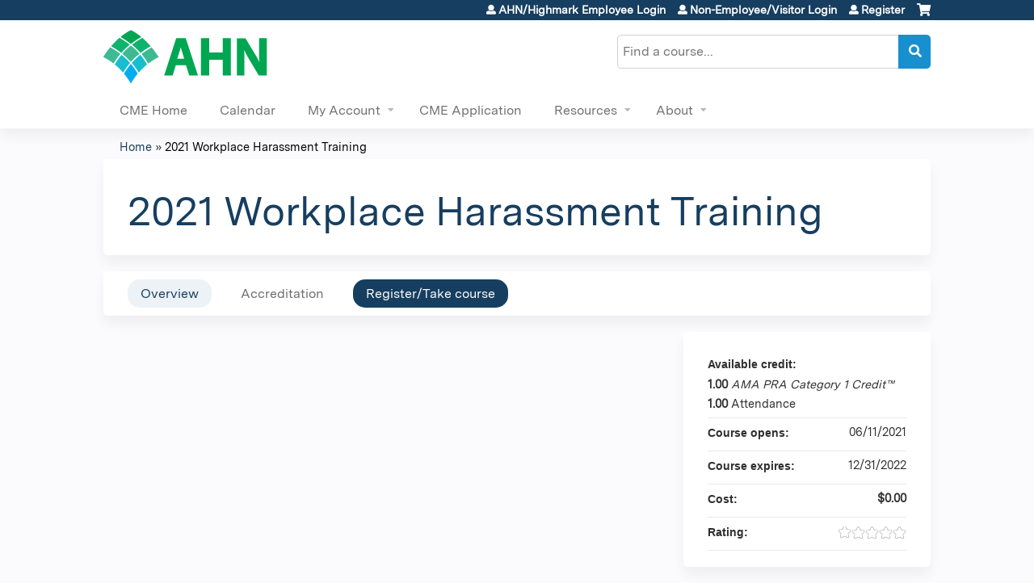

--- FILE ---
content_type: text/html; charset=utf-8
request_url: https://cme.ahn.org/content/2021-workplace-harassment-training-0
body_size: 9069
content:
<!DOCTYPE html>
<!--[if IEMobile 7]><html class="iem7"  lang="en" dir="ltr"><![endif]-->
<!--[if lte IE 6]><html class="lt-ie10 lt-ie9 lt-ie8 lt-ie7"  lang="en" dir="ltr"><![endif]-->
<!--[if (IE 7)&(!IEMobile)]><html class="lt-ie10 lt-ie9 lt-ie8"  lang="en" dir="ltr"><![endif]-->
<!--[if IE 8]><html class="lt-ie10 lt-ie9"  lang="en" dir="ltr"><![endif]-->
<!--[if IE 9]><html class="lt-ie10"  lang="en" dir="ltr"><![endif]-->
<!--[if (gte IE 10)|(gt IEMobile 7)]><!--><html  lang="en" dir="ltr" prefix="content: http://purl.org/rss/1.0/modules/content/ dc: http://purl.org/dc/terms/ foaf: http://xmlns.com/foaf/0.1/ og: http://ogp.me/ns# rdfs: http://www.w3.org/2000/01/rdf-schema# sioc: http://rdfs.org/sioc/ns# sioct: http://rdfs.org/sioc/types# skos: http://www.w3.org/2004/02/skos/core# xsd: http://www.w3.org/2001/XMLSchema#"><!--<![endif]-->

<head>
  <!--[if IE]><![endif]-->
<link rel="dns-prefetch" href="//netdna.bootstrapcdn.com" />
<link rel="preconnect" href="//netdna.bootstrapcdn.com" />
<link rel="dns-prefetch" href="//kit.fontawesome.com" />
<link rel="preconnect" href="//kit.fontawesome.com" />
<meta charset="utf-8" />
<link rel="shortcut icon" href="https://cme.ahn.org/sites/all/themes/ce_next/favicon.ico" type="" />
<script type="application/ld+json">{
    "@context": "https://schema.org",
    "@graph": [
        {
            "@type": "Course",
            "name": "2021 Workplace Harassment Training",
            "description": "",
            "provider": {
                "@type": "Organization",
                "name": "Allegheny General Hospital",
                "url": "https://cme.ahn.org/",
                "logo": {
                    "@type": "ImageObject",
                    "url": "https://cme.ahn.org/sites/default/files/AHN%20Logo%20RGB_0.png"
                }
            }
        },
        {
            "@type": "EducationEvent",
            "name": "2021 Workplace Harassment Training",
            "image": {
                "@type": "ImageObject",
                "url": ""
            },
            "description": "",
            "startDate": "",
            "endDate": "",
            "location": {
                "@type": "Place",
                "name": "",
                "url": "",
                "address": {
                    "@type": "PostalAddress",
                    "streetAddress": "",
                    "addressLocality": "",
                    "addressRegion": "",
                    "postalCode": "",
                    "addressCountry": ""
                }
            },
            "url": "https://cme.ahn.org/content/2021-workplace-harassment-training-0"
        }
    ]
}</script>
<meta name="generator" content="Drupal 7 (https://www.drupal.org)" />
<link rel="canonical" href="https://cme.ahn.org/content/2021-workplace-harassment-training-0" />
<link rel="shortlink" href="https://cme.ahn.org/node/26980" />
  <title>2021 Workplace Harassment Training | Allegheny General Hospital</title>

      <meta name="MobileOptimized" content="width">
    <meta name="HandheldFriendly" content="true">
    <meta name="viewport" content="width=device-width">
  
  <link type="text/css" rel="stylesheet" href="/sites/default/files/advagg_css/css__YZMmyCjxADNsxWJVyzxskiYBiPsGboww8DDJoAv1iVA__PqGVjSeXe3e-YM4xspxCavDlyydtEB28TRpZPTEwV5I__1pBwz_HTxEW3FT9rwrRX2NnPvBj92sC6BKEvLor1Rmo.css" media="all" />
<link type="text/css" rel="stylesheet" href="/sites/default/files/advagg_css/css__Bqg1SDmp9CAe6XEIkqmrkRsGk0iHTZHCcB95hCAlYnY__pvxzJdEyVw_5TVP2BBc6RFQHZTlmfsgpKtyMTJgxw8o__1pBwz_HTxEW3FT9rwrRX2NnPvBj92sC6BKEvLor1Rmo.css" media="screen" />
<link type="text/css" rel="stylesheet" href="/sites/default/files/advagg_css/css__UnCTeNsBteGDYvmLB2IoQmfyf2-hXrLG7Y7Rv64gV3c__JaAozOAy6s4O9uXP2RezJKLQuv6aCYjKAz8zYQ2QWOI__1pBwz_HTxEW3FT9rwrRX2NnPvBj92sC6BKEvLor1Rmo.css" media="all" />
<link type="text/css" rel="stylesheet" href="/sites/default/files/advagg_css/css__DJVWsB9CJVs_1IGdy-_cGuq4r6SVVaWbEnbS1U2p6y4__7g40UeM74r8hkrzDC6Hbb7RReIGNu-Jsb5XAbAPKIeA__1pBwz_HTxEW3FT9rwrRX2NnPvBj92sC6BKEvLor1Rmo.css" media="all" />
<link type="text/css" rel="stylesheet" href="//netdna.bootstrapcdn.com/font-awesome/4.0.3/css/font-awesome.min.css" media="all" />
<link type="text/css" rel="stylesheet" href="/sites/default/files/advagg_css/css__vYSAlp_fSdlKbcEP3ZCe3fe20jy97lockwRs_UUFlzo__hL0AlDPW0vdKwb9zM2JOzb4LOA44x9epJ1MsLFyyjR4__1pBwz_HTxEW3FT9rwrRX2NnPvBj92sC6BKEvLor1Rmo.css" media="all" />
<link type="text/css" rel="stylesheet" href="/sites/default/files/advagg_css/css__VaP3bA1MegdWoeITjcugTUgnC3lB21zLsyqvzTGFEfg__vdFaDpU-CRaZm2rxNNfVQSu2pGrB0GDIuMtqSkYbNJc__1pBwz_HTxEW3FT9rwrRX2NnPvBj92sC6BKEvLor1Rmo.css" media="all" />
<link type="text/css" rel="stylesheet" href="/sites/default/files/advagg_css/css__DuLYUylDjxGy0e76t2itFhgUj9R9AeaiB5rFoM5Rc8c__uy-eSde8xPYWIYAFlTtXTOLavp_MT9JuX45TfVkSJyg__1pBwz_HTxEW3FT9rwrRX2NnPvBj92sC6BKEvLor1Rmo.css" media="print" />
<link type="text/css" rel="stylesheet" href="/sites/default/files/cpn/global.css?t9kd1m" media="all" />
  <script src="/sites/default/files/advagg_js/js__AK-CL86gnIqwE9tzw-7GchyFRsasNF--XZ-i8xZPTig__rQaVI3heYo2BXUV133Ia4mgKj3R-xkDs52mhHfLT3rY__1pBwz_HTxEW3FT9rwrRX2NnPvBj92sC6BKEvLor1Rmo.js"></script>
<script>jQuery.migrateMute=true;jQuery.migrateTrace=false;</script>
<script src="/sites/default/files/advagg_js/js__-kvGcXFGWOaU7VpBvvU02ZjXrh74aVMBI8zWEAJByXE__7UycUSDIuB6lhk7Uq-4cbRUz0B4-w8Ee93Q1v03yjyQ__1pBwz_HTxEW3FT9rwrRX2NnPvBj92sC6BKEvLor1Rmo.js"></script>
<script src="/sites/default/files/advagg_js/js__GfRzbIO6VJ5UvXInirwKNGhuiSBoV7Q2-BarnwSB6xg__rFvI742fTngLQYYa0A-5OQY31VP84KnhbZvhJwCXE5w__1pBwz_HTxEW3FT9rwrRX2NnPvBj92sC6BKEvLor1Rmo.js"></script>
<script src="/sites/default/files/advagg_js/js___IOQj-Wx55GK140vLV8SnfJEZP900Q3r-omuG_T0fGU__QQ4oaFsINwZgtr53f12g-sxsfVlTg6ryP4Vffo9BIw4__1pBwz_HTxEW3FT9rwrRX2NnPvBj92sC6BKEvLor1Rmo.js"></script>
<script src="/sites/default/files/advagg_js/js__nhHpWRwPgrYUa84HJnD9Y0lCJtbAjeIoLlS7tBHoCvI__DJwLWMlS49dTsC0dG0UdzANeDXczo-8J3juZSLoBIko__1pBwz_HTxEW3FT9rwrRX2NnPvBj92sC6BKEvLor1Rmo.js"></script>
<script src="https://kit.fontawesome.com/a38c5c05f8.js"></script>
<script src="/sites/default/files/advagg_js/js__bioOAIAtGKh54p1E5luQ96V2m6brdUxkvHA9TeksM00__u3DxI-y_lXuvF2tqhtdqHcrGw3t7pQfFlgxrVV02cXw__1pBwz_HTxEW3FT9rwrRX2NnPvBj92sC6BKEvLor1Rmo.js"></script>
<script src="/sites/default/files/advagg_js/js__Hb4P6zBByLaIBZA0hfMrut0a2b-f-vAlXzMXjYdGQPQ__JUwkRQTcSkg_MiZ0I9sxHxpLfPlxAgrvizBOIyOJwxQ__1pBwz_HTxEW3FT9rwrRX2NnPvBj92sC6BKEvLor1Rmo.js"></script>
<script>jQuery.extend(Drupal.settings,{"basePath":"\/","pathPrefix":"","setHasJsCookie":0,"ajaxPageState":{"theme":"ce_next","theme_token":"ERetXwQxDzAuP8DmZKvFb2oRgVvY3P0FqPDcZT1M4_A","css":{"modules\/system\/system.base.css":1,"modules\/system\/system.menus.css":1,"modules\/system\/system.messages.css":1,"modules\/system\/system.theme.css":1,"sites\/all\/modules\/contrib\/tipsy\/stylesheets\/tipsy.css":1,"modules\/book\/book.css":1,"sites\/all\/modules\/contrib\/calendar\/css\/calendar_multiday.css":1,"sites\/all\/modules\/custom\/calendar_plus\/css\/calendar_plus.css":1,"modules\/comment\/comment.css":1,"sites\/all\/modules\/contrib\/date\/date_repeat_field\/date_repeat_field.css":1,"sites\/all\/modules\/features\/ethosce_admin\/ethosce-admin.css":1,"sites\/all\/modules\/features\/ethosce_bi\/ethosce_bi.css":1,"sites\/all\/modules\/features\/ethosce_faculty_management\/ethosce_faculty_management.css":1,"sites\/all\/modules\/features\/ethosce_warpwire\/ethosce_warpwire.css":1,"modules\/field\/theme\/field.css":1,"modules\/node\/node.css":1,"modules\/poll\/poll.css":1,"sites\/all\/modules\/contrib\/quiz\/quiz.css":1,"sites\/all\/modules\/contrib\/relation_add\/relation_add.css":1,"sites\/all\/modules\/contrib\/relation_add\/modules\/relation_add_block\/relation_add_block.css":1,"modules\/search\/search.css":1,"sites\/all\/modules\/contrib\/ubercart\/uc_order\/uc_order.css":1,"sites\/all\/modules\/contrib\/ubercart\/uc_product\/uc_product.css":1,"sites\/all\/modules\/contrib\/ubercart\/uc_store\/uc_store.css":1,"modules\/user\/user.css":1,"sites\/all\/modules\/contrib\/workflow\/workflow_admin_ui\/workflow_admin_ui.css":1,"sites\/all\/modules\/contrib\/views\/css\/views.css":1,"sites\/all\/modules\/contrib\/media\/modules\/media_wysiwyg\/css\/media_wysiwyg.base.css":1,"sites\/all\/modules\/contrib\/ctools\/css\/ctools.css":1,"\/\/netdna.bootstrapcdn.com\/font-awesome\/4.0.3\/css\/font-awesome.min.css":1,"sites\/all\/modules\/contrib\/panels\/css\/panels.css":1,"sites\/all\/modules\/contrib\/pdm\/pdm.css":1,"sites\/all\/modules\/contrib\/views_tooltip\/views_tooltip.css":1,"sites\/all\/modules\/contrib\/date\/date_api\/date.css":1,"sites\/all\/modules\/contrib\/print\/print_ui\/css\/print_ui.theme.css":1,"sites\/all\/libraries\/easy-responsive-tabs\/css\/easy-responsive-tabs.css":1,"sites\/all\/modules\/contrib\/fivestar\/css\/fivestar.css":1,"sites\/all\/modules\/contrib\/navbar_extras\/modules\/navbar_shiny\/css\/navbar_shiny.css":1,"sites\/all\/libraries\/mmenu\/main\/src\/css\/jquery.mmenu.all.css":1,"sites\/all\/libraries\/mmenu\/icomoon\/icomoon.css":1,"sites\/all\/modules\/contrib\/mmenu\/themes\/mm-basic\/styles\/mm-basic.css":1,"sites\/all\/themes\/ethosce_base\/system.menus.css":1,"sites\/all\/themes\/ethosce_base\/css\/normalize.css":1,"sites\/all\/themes\/ethosce_base\/css\/wireframes.css":1,"sites\/all\/themes\/ethosce_base\/css\/layouts\/responsive-sidebars.css":1,"sites\/all\/themes\/ethosce_base\/css\/page-backgrounds.css":1,"sites\/all\/themes\/ethosce_base\/css\/tabs.css":1,"sites\/all\/themes\/ethosce_base\/css\/pages.css":1,"sites\/all\/themes\/ethosce_base\/css\/blocks.css":1,"sites\/all\/themes\/ethosce_base\/css\/navigation.css":1,"sites\/all\/themes\/ethosce_base\/css\/views-styles.css":1,"sites\/all\/themes\/ethosce_base\/css\/nodes.css":1,"sites\/all\/themes\/ethosce_base\/css\/comments.css":1,"sites\/all\/themes\/ethosce_base\/css\/forms.css":1,"sites\/all\/themes\/ethosce_base\/css\/fields.css":1,"sites\/all\/themes\/ethosce_base\/css\/print.css":1,"sites\/all\/themes\/ce\/css\/ce.css":1,"sites\/all\/themes\/ce\/css\/ce-media-queries.css":1,"sites\/all\/themes\/ce_next\/css\/main.css":1,"sites\/all\/themes\/ce_next\/css\/colors.css":1,"sites\/all\/themes\/ce_next\/css\/media-queries.css":1,"sites\/all\/themes\/ce\/css\/ce-print.css":1,"cpn_global":1},"js":{"sites\/all\/modules\/contrib\/jquery_update\/replace\/jquery\/1.12\/jquery.min.js":1,"sites\/all\/modules\/contrib\/jquery_update\/replace\/jquery-migrate\/1\/jquery-migrate.min.js":1,"misc\/jquery-extend-3.4.0.js":1,"misc\/jquery-html-prefilter-3.5.0-backport.js":1,"misc\/jquery.once.js":1,"misc\/drupal.js":1,"sites\/all\/modules\/contrib\/tipsy\/javascripts\/jquery.tipsy.js":1,"sites\/all\/modules\/contrib\/tipsy\/javascripts\/tipsy.js":1,"sites\/all\/modules\/contrib\/jquery_update\/replace\/ui\/external\/jquery.cookie.js":1,"misc\/form-single-submit.js":1,"sites\/all\/modules\/custom\/calendar_plus\/js\/jquery.equalheights.js":1,"sites\/all\/modules\/features\/ethosce_admin\/ethosce-admin.js":1,"sites\/all\/modules\/features\/ethosce_bi\/ethosce_bi.js":1,"sites\/all\/modules\/features\/ethosce_faculty_management\/ethosce_faculty_management.js":1,"sites\/all\/modules\/features\/ethosce_site\/ethosce_site.js":1,"sites\/all\/modules\/features\/ethosce_slideshow\/js\/ethosce_slideshow.js":1,"sites\/all\/modules\/custom\/upload_progress\/js\/upload_progress.js":1,"sites\/all\/modules\/contrib\/pdm\/pdm.js":1,"sites\/all\/modules\/features\/ethosce_courses\/js\/vertical_steps.js":1,"sites\/all\/libraries\/easy-responsive-tabs\/js\/easyResponsiveTabs.js":1,"sites\/all\/modules\/contrib\/field_group\/field_group.js":1,"sites\/all\/modules\/contrib\/fivestar\/js\/fivestar.js":1,"sites\/all\/modules\/contrib\/field_group_easy_responsive_tabs\/js\/field_group_easy_responsive_tabs.js":1,"https:\/\/kit.fontawesome.com\/a38c5c05f8.js":1,"sites\/all\/modules\/contrib\/mmenu\/js\/mmenu.js":1,"sites\/all\/libraries\/mmenu\/hammer\/hammer.js":1,"sites\/all\/libraries\/mmenu\/jquery.hammer\/jquery.hammer.js":1,"sites\/all\/libraries\/mmenu\/main\/src\/js\/jquery.mmenu.min.all.js":1,"sites\/all\/themes\/ce\/js\/ce.js":1}},"uid":0,"warpwire":{"warpwire_url":"https:\/\/578c69fd7706.warpwire.com\/","warpwire_module_path":"sites\/all\/modules\/custom\/warpwire","warpwire_share_default":1,"warpwire_title_default":1,"warpwire_autoplay_default":0,"warpwire_cc_load_policy_default":0,"warpwire_secure_portal_default":1},"tipsy":{"custom_selectors":[{"selector":".tipsy","options":{"fade":1,"gravity":"w","delayIn":0,"delayOut":0,"trigger":"hover","opacity":"0.8","offset":0,"html":0,"tooltip_content":{"source":"attribute","selector":"title"}}},{"selector":".views-tooltip","options":{"fade":1,"gravity":"autoNS","delayIn":0,"delayOut":0,"trigger":"hover","opacity":"0.8","offset":0,"html":1,"tooltip_content":{"source":"attribute","selector":"tooltip-content"}}}]},"mmenu":{"mmenu_left":{"enabled":"1","title":"Left menu","name":"mmenu_left","blocks":[{"module_delta":"ethosce_search|ethosce_search","menu_parameters":{"min_depth":"1"},"title":"\u003Cnone\u003E","collapsed":"0","wrap":"1","module":"ethosce_search","delta":"ethosce_search"},{"module_delta":"system|main-menu","menu_parameters":{"min_depth":"1"},"title":"\u003Cnone\u003E","collapsed":"0","wrap":"1","module":"system","delta":"main-menu"},{"module_delta":"local_tasks_blocks|menu_local_tasks","menu_parameters":{"min_depth":"1"},"title":"\u003Cnone\u003E","collapsed":"0","wrap":"1","module":"local_tasks_blocks","delta":"menu_local_tasks"}],"options":{"classes":"mm-basic","effects":[],"slidingSubmenus":true,"clickOpen":{"open":true,"selector":"#ethosce-mmenu-toggle"},"counters":{"add":true,"update":true},"dragOpen":{"open":true,"pageNode":"body","threshold":100,"maxStartPos":50},"footer":{"add":false,"content":"","title":"Copyright \u00a92017","update":true},"header":{"add":false,"content":"","title":"Site-Install","update":true},"labels":{"collapse":false},"offCanvas":{"enabled":true,"modal":false,"moveBackground":true,"position":"left","zposition":"front"},"searchfield":{"add":false,"addTo":"menu","search":false,"placeholder":"Search","noResults":"No results found.","showLinksOnly":true}},"configurations":{"clone":false,"preventTabbing":false,"panelNodetype":"div, ul, ol","transitionDuration":400,"classNames":{"label":"Label","panel":"Panel","selected":"Selected","buttonbars":{"buttonbar":"anchors"},"counters":{"counter":"Counter"},"fixedElements":{"fixedTop":"FixedTop","fixedBottom":"FixedBottom"},"footer":{"panelFooter":"Footer"},"header":{"panelHeader":"Header","panelNext":"Next","panelPrev":"Prev"},"labels":{"collapsed":"Collapsed"},"toggles":{"toggle":"Toggle","check":"Check"}},"dragOpen":{"width":{"perc":0.8,"min":140,"max":440},"height":{"perc":0.8,"min":140,"max":880}},"offCanvas":{"menuInjectMethod":"prepend","menuWrapperSelector":"body","pageNodetype":"div","pageSelector":"body \u003E div"}},"custom":[],"position":"left"}},"currentPath":"node\/26980","currentPathIsAdmin":false,"urlIsAjaxTrusted":{"\/search":true},"field_group_easy_responsive_tabs":[{"identifier":"group-tabs-node-course-default","type":"default","width":"auto","fit":true,"closed":false,"tabidentify":"course-htabs","activetab_bg":"#B5AC5F","inactive_bg":"#E0D78C","active_border_color":"#9C905C","active_content_border_color":"#9C905C"}],"field_group":{"field_group_easy_responsive_tabs_nav_item":"full","div":"full","fieldset":"full","field_group_easy_responsive_tabs_nav":"full"}});</script>
      <!--[if lt IE 9]>
    <script src="/sites/all/themes/zen/js/html5-respond.js"></script>
    <![endif]-->
  </head>
<body class="html not-front not-logged-in no-sidebars page-node page-node- page-node-26980 node-type-course uc-product-node section-content title-length-small title-length-34 not-homepage  no-tabs no-course-image  course-26980 course-enduring no-course-sidebar no-search-sidebar no-og-context no-uc-cart not-admin-theme user-non-sso" >
  <div id="wrapper">
    <div id="page-wrapper">
              <p id="skip-link">
          <a href="#main-content" class="element-invisible element-focusable">Jump to content</a>
        </p>
                  
<div id="header-wrapper">
  <header id="header">
    <div id="header-inner" class="clearfix">
              <a href="/" title="Home" rel="home" id="logo"><img src="https://cme.ahn.org/sites/default/files/AHN%20Logo%20RGB_0.png" alt="Home" /></a>
      
              <div id="name-and-slogan">
                      <h1 id="site-name">
              <a href="/" title="Home" rel="home"><span>Allegheny General Hospital</span></a>
            </h1>
          
                  </div><!-- /#name-and-slogan -->
            <div id="header-right">
          <div class="header__region region region-header">
    <div id="ethosce-user-links-wrapper" class="clearfix">
  <div id="ethosce-mmenu-toggle">Open menu</div>  <div id="uc-cart-link"><a href="/user/login?destination=node/26980" class="no-items" data-count="0"><span>Cart</span></a></div>  <div id="block-system-user-menu" class="block block-system block-menu first odd" role="navigation">
    <div class="content">
      <ul class="menu"><li class="menu__item is-leaf first leaf"><a href="/saml_login?destination=/content/2021-workplace-harassment-training-0" title="" class="menu__link">AHN/Highmark Employee Login</a></li>
<li class="menu__item is-leaf leaf"><a href="/user/visitor-login" title="" class="menu__link">Non-Employee/Visitor Login</a></li>
<li class="menu__item is-leaf last leaf"><a href="/user/login?destination=node/26980" title="" class="menu__link">Register</a></li>
</ul>    </div>
  </div>
  </div>
<div id="block-ethosce-search-ethosce-search" class="block block-ethosce-search even">

    
  <div class="content">
    <form action="/search" method="post" id="ethosce-search-form" accept-charset="UTF-8"><div><div class="container-inline form-wrapper" id="edit-ethosce-search"><div class="form-item form-type-textfield form-item-text">
  <div class="field-label"><label  class="element-invisible" for="edit-text">Search</label> </div>
 <input placeholder="Find a course..." type="text" id="edit-text" name="text" value="" size="20" maxlength="128" class="form-text" />
</div>
<input type="submit" id="edit-submit" name="op" value="Search" class="form-submit" /></div><input type="hidden" name="form_build_id" value="form-2dbeQE4Q2QzyuqUhUi0LbdGsW-cFtaJzNHQD_W2yklk" />
<input type="hidden" name="form_id" value="ethosce_search_form" />
</div></form>  </div>
</div>
<div id="block-service-links-service-links" class="block block-service-links last odd">

    <h3 class="block__title block-title">Bookmark/Search this post</h3>
  
  <div class="content">
    <div class="service-links"><div class="item-list"><ul><li class="first"><a href="https://www.facebook.com/sharer.php?u=https%3A//cme.ahn.org/node/26980&amp;t=2021%20Workplace%20Harassment%20Training" title="Share on Facebook" class="service-links-facebook" rel="nofollow" target="_blank"><img typeof="foaf:Image" src="https://cme.ahn.org/sites/all/themes/ce/css/images/facebook.png" alt="Facebook logo" /> Facebook</a></li>
<li><a href="https://x.com/intent/post?url=https%3A//cme.ahn.org/node/26980&amp;text=2021%20Workplace%20Harassment%20Training" title="Share this on X" class="service-links-twitter" rel="nofollow" target="_blank"><img typeof="foaf:Image" src="https://cme.ahn.org/sites/all/themes/ce/css/images/twitter.png" alt="X logo" /> X</a></li>
<li><a href="https://www.linkedin.com/shareArticle?mini=true&amp;url=https%3A//cme.ahn.org/node/26980&amp;title=2021%20Workplace%20Harassment%20Training&amp;summary=&amp;source=Allegheny%20General%20Hospital" title="Publish this post to LinkedIn" class="service-links-linkedin" rel="nofollow" target="_blank"><img typeof="foaf:Image" src="https://cme.ahn.org/sites/all/themes/ce/css/images/linkedin.png" alt="LinkedIn logo" /> LinkedIn</a></li>
<li class="last"><a href="https://cme.ahn.org/forward?path=node/26980" title="Send to a friend" class="service-links-forward" rel="nofollow" target="_blank"><img typeof="foaf:Image" src="https://cme.ahn.org/sites/all/themes/ce/css/images/forward.png" alt="Forward logo" /> Forward</a></li>
</ul></div></div>  </div>
</div>
  </div>
      </div>
    </div><!--/#header-inner-->
  </header>

  <div id="navigation-outer">
    <div id="navigation">
      <div id="topnav-inner">
                  <nav id="main-menu">
            <ul class="menu"><li class="menu__item is-leaf first leaf"><a href="/" title="" class="menu__link">CME Home</a></li>
<li class="menu__item is-leaf leaf"><a href="/calendar" title="" class="menu__link">Calendar</a></li>
<li class="menu__item is-expanded expanded"><a href="/my" title="" class="menu__link">My Account</a><ul class="menu"><li class="menu__item is-leaf first leaf"><a href="/my/activities" title="" class="menu__link">My Transcript</a></li>
<li class="menu__item is-leaf leaf"><a href="/my/activities/pending" title="" class="menu__link">My Courses</a></li>
<li class="menu__item is-leaf leaf"><a href="/my/edit/profile" class="menu__link">Edit profile</a></li>
<li class="menu__item is-leaf last leaf"><a href="/user/password" title="" class="menu__link">Visitor Password Reset</a></li>
</ul></li>
<li class="menu__item is-leaf leaf"><a href="https://cme.ahn.org/admin/structure/entity-type/course_application/course_application/add?destination=admin/structure/entity-type/course_application/course_application" title="" class="menu__link">CME Application</a></li>
<li class="menu__item is-expanded expanded"><a href="https://cme.ahn.org/resources" title="" class="menu__link">Resources</a><ul class="menu"><li class="menu__item is-leaf first leaf"><a href="https://cme.ahn.org/content/program-planning-procedures-and-timeline" title="" class="menu__link">Program Planning Procedures &amp; Timeline</a></li>
<li class="menu__item is-leaf leaf"><a href="https://cme.ahn.org/content/apa-application-0" title="" class="menu__link">APA Application</a></li>
<li class="menu__item is-leaf leaf"><a href="https://cme.ahn.org/content/rss-coordinator-resources#overlay-context=" title="" class="menu__link">RSS Coordinator Resources </a></li>
<li class="menu__item is-leaf leaf"><a href="/resources/accreditation" class="menu__link">Accreditation</a></li>
<li class="menu__item is-collapsed last collapsed"><a href="https://cme.ahn.org/resources/frequently-asked-questions" title="" class="menu__link">FAQ</a></li>
</ul></li>
<li class="menu__item is-expanded last expanded"><a href="https://cme.ahn.org/content/about" title="" class="menu__link">About</a><ul class="menu"><li class="menu__item is-leaf first leaf"><a href="https://cme.ahn.org/content/cme-learning-platform-instructions-0" title="" class="menu__link">CME Platform Instructions</a></li>
<li class="menu__item is-leaf leaf"><a href="/resources/cme-staff" class="menu__link">CME Staff</a></li>
<li class="menu__item is-leaf last leaf"><a href="/resources/contact-us" title="" class="menu__link">Contact us</a></li>
</ul></li>
</ul>          </nav>
        
      </div><!--/#topnav-inner-->
    </div><!-- /#navigation -->

          <div id="crumbs">
        <div id="crumbs-inner" class="clearfix">
          <div id="breadcrumb-container">
            <h2 class="element-invisible">You are here</h2><div class="breadcrumb"><a href="/">Home</a> » <a href="/content/2021-workplace-harassment-training-0" class="active">2021 Workplace Harassment Training</a></div>          </div>
        </div>
      </div>
      </div><!-- /#navigation-outer -->


      <div id="title-container">
      <div id="title-container-inner" class="clearfix">
                                  <h1 class="title" id="page-title">2021 Workplace Harassment Training</h1>
                      </div>
    </div>
  
</div><!--/#header-wrapper-->

<div id="page">
  <div id="main-wrapper">
    <div id="main">
      
            <div id="content" class="column" role="main">
                        <a id="main-content"></a>
                <div id="content-area">
                                        


<div  about="/content/2021-workplace-harassment-training-0" typeof="sioc:Item foaf:Document" class="ds-1col node node-course view-mode-full clearfix">

  
  <div class="group-header field-group-div clearfix"><div class="group-header-inner field-group-div"><div class="group-course-header-right field-group-div"><div class="field field-name-title field-type-ds field-label-hidden"><div class="field-items"><div class="field-item even" property="dc:title"><h1>2021 Workplace Harassment Training</h1></div></div></div></div></div></div>
  <div class="group-tabs field-group-htabs clearfix field-group-easy-responsive-tabs-nav-wrapper">
    <div id="group-tabs-node-course-default">
      <ul class="resp-tabs-list group-tabs field-group-htabs clearfix course-htabs">
                            <li><a href="/" class="required-fields group-overview field-group-htab resp-tab tab-1" data-index="1">Overview</a></li>
                            <li><a href="/" class="required-fields group-accreditation field-group-htab resp-tab tab-2" data-index="2">Accreditation</a></li>
                            <li><a href="/" class="required-fields group-register field-group-htab resp-tab tab-3" data-index="3">Register/Take course</a></li>
              </ul>

      <div class="resp-tabs-container group-tabs field-group-htabs clearfix course-htabs">
                  <div class="required-fields group-overview field-group-htab"><div class="group-cols-container field-group-div"><div class="group-right field-group-div right"><fieldset class="group-course-summary field-group-div form-wrapper"><legend><span class="fieldset-legend">Course summary</span></legend><div class="fieldset-wrapper"><div class="field field-name-credit field-type-ds field-label-above"><div class="field-label">Available credit:&nbsp;</div><div class="field-items"><div class="field-item even"><div class="item-list"><ul class="course-credit-list"><li class="course-credit-ama first"><span class="course-credit-amount">1.00</span> <span class="course-credit-title"><em>AMA PRA Category 1 Credit&trade;</em></span></li>
<li class="course-credit-attendance last"><span class="course-credit-amount">1.00</span> <span class="course-credit-title">Attendance</span></li>
</ul></div></div></div></div><div class="field field-name-course-opens field-type-ds field-label-inline clearfix"><div class="field-label">Course opens:&nbsp;</div><div class="field-items"><div class="field-item even"><div class="field field-name-field-course-date field-type-date field-label-hidden"><div class="field-items"><div class="field-item even"><span class="date-display-single" property="dc:date" datatype="xsd:dateTime" content="2021-06-11T08:42:00-04:00">06/11/2021</span></div></div></div></div></div></div><div class="field field-name-course-expires field-type-ds field-label-inline clearfix"><div class="field-label">Course expires:&nbsp;</div><div class="field-items"><div class="field-item even"><div class="field field-name-field-course-date field-type-date field-label-hidden"><div class="field-items"><div class="field-item even"><span class="date-display-single" property="dc:date" datatype="xsd:dateTime" content="2021-06-11T08:42:00-04:00">12/31/2022</span></div></div></div></div></div></div><div class="field field-name-display-price display-price uc-product-26980"><div class="field-label-inline clearfix"><div class="field-label">Cost:</div><div class="field-items"><div class="field-item"><strong>$0.00</strong></div></div></div></div><div class="field field-name-field-course-rating field-type-fivestar field-label-inline clearfix"><div class="field-label">Rating:&nbsp;</div><div class="field-items"><div class="field-item even"><div class="clearfix fivestar-average-stars"><div class="fivestar-static-item"><div class="form-item form-type-item">
<div class="description" id=""><div class="fivestar-summary fivestar-summary-"></div></div>
 <div class="fivestar-default"><div class="fivestar-widget-static fivestar-widget-static-vote fivestar-widget-static-5 clearfix"><div class="star star-1 star-odd star-first"><span class="off">0</span></div><div class="star star-2 star-even"><span class="off"></span></div><div class="star star-3 star-odd"><span class="off"></span></div><div class="star star-4 star-even"><span class="off"></span></div><div class="star star-5 star-odd star-last"><span class="off"></span></div></div></div>
</div>
</div></div></div></div></div></div></fieldset>
</div></div></div>
                  <div class="required-fields group-accreditation field-group-htab"><div class="group-available-credit field-group-div"><h2><span>Available Credit</span></h2><div class="item-list"><ul class="course-credit-list"><li class="course-credit-ama first"><span class="course-credit-amount">1.00</span> <span class="course-credit-title"><em>AMA PRA Category 1 Credit&trade;</em></span></li>
<li class="course-credit-attendance last"><span class="course-credit-amount">1.00</span> <span class="course-credit-title">Attendance</span></li>
</ul></div></div></div>
                  <div class="required-fields group-register field-group-htab"><div class="add-to-cart"></div><div class="group-price field-group-div"><h2><span>Price</span></h2><div class="field field-name-display-price-2 field-type-ds field-label-hidden"><div class="field-items"><div class="field-item even"><div class="field field-name-display-price display-price uc-product-26980"><div class="field-label-inline clearfix"><div class="field-label">Cost:</div><div class="field-items"><div class="field-item"><strong>$0.00</strong></div></div></div></div></div></div></div></div><div class="field field-name-course-blockers-short field-type-ds field-label-hidden"><div class="field-items"><div class="field-item even"><div class="course-restriction-short"><div class="course-noanon"><div class="msg">Please <a href="/user/login?destination=node/26980">login</a> or <a href="/user/register?destination=node/26980">register</a> to take this course.</div></div></div></div></div></div></div>
              </div>
    </div>

    <div class="clear clearfix"></div>
  </div>
</div>

                  </div>
              </div><!-- /#content -->

      
                </div><!-- /#main -->
  </div><!-- /#main-wrapper -->

</div><!-- /#page -->

<footer id="footer">
  <div id="footer-inner" class="clearfix">
    <style scoped="scoped" type="text/css">
<!--/* --><![CDATA[/* &gt;&lt;!--*/
.ahn-footer-container {
        display: flex;
        margin-bottom: 30px;
        margin-top: 10px;
        justify-content: space-between;
    }
    
    .ahn-footer-container div {
        flex: 1;
    }
    
    .ahn-footer-container h3 {
        font-size: 18px;
        color: #707070;
    }
    
    .ahn-footer-container ul li {
        line-height: 20px;
        margin: 10px 0px;
        font-size: 16px;
    }
    
    .ahn-footer-container a:link,
    .ahn-footer-container a:visited {
        text-decoration: none;
    }
    
    .ahn-footer-container a:hover,
    .ahn-footer-container a:active {
        text-decoration: underline;
    }
    
    .ahn-footer-copyright {
        display: flex;
        justify-content: center;
        padding: 20px;
        background: #00a651;
        color: #ffffff;
        text-align: center;
        margin-bottom: 20px;
    }
    
    @media (min-width:300px) {
        .ahn-footer-container {
            flex-direction: column;
        }
        .ahn-footer-container h3 {
            margin-top: 20px;
        }
        .ahn-footer-container div {
            padding: 0px 8px;
        }
    }
    
    @media (min-width:667px) {
        .ahn-footer-container {
            flex-direction: row;
        }
        .ahn-footer-container h3:first-of-type {
            margin-top: 0px;
        }
        .ahn-footer-container div:first-of-type {
            padding-left: 0px
        }
        .ahn-footer-container div:last-of-type {
            padding-right: 0px
        }
    }
    
    @media (min-width:1024px) {
        .ahn-footer-container div {
            padding: 0px 14px;
        }
    }

/*--&gt;&lt;!]]>*/
</style><div class="ahn-footer-container"><div><h3>INFORMATION</h3><ul><li><a href="https://doctors.ahn.org/" target="_blank">Find a Doctor</a></li><li><a href="https://www.ahn.org/patients-visitors-information" target="_blank">Patients &amp; Visitors</a></li><li><a href="https://www.ahn.org/specialties-services" target="_blank">Specialties &amp; Services</a></li><li><a href="https://www.ahn.org/appointments" target="_blank">Request an Appointment</a></li><li><a href="https://www.ahn.org/send-e-card" target="_blank">Send an E-Card</a></li><li><a href="https://www.ahn.org/events" target="_blank">Classes &amp; Events</a></li><li><a href="https://www.ahn.org/newsroom" target="_blank">News</a></li><li><a href="http://ahn.versaic.com/login" target="_blank">Request a Sponsorship</a></li><li><a href="https://www.ahn.org/welcome-kit" target="_blank">Welcome Kit</a></li></ul></div><div><h3>LOCATIONS</h3><ul><li><a href="https://www.ahn.org/locations/allegheny-general-hospital" target="_blank">Allegheny General Hospital</a></li><li><a href="https://www.ahn.org/locations/allegheny-valley-hospital" target="_blank">Allegheny Valley Hospital</a></li><li><a href="https://www.ahn.org/locations/canonsburg-hospital" target="_blank">Canonsburg Hospital</a></li><li><a href="https://www.ahn.org/locations/forbes-hospital" target="_blank">Forbes Hospital</a></li><li><a href="https://www.ahn.org/locations/hospitals/grove-city.html">Grove City</a></li><li><a href="https://www.ahn.org/locations/jefferson-hospital" target="_blank">Jefferson Hospital</a></li><li><a href="https://www.ahn.org/erie/saint-vincent-hospital" target="_blank">Saint Vincent Hospital</a></li><li><a href="https://www.ahn.org/locations/westfield-memorial-hospital" target="_blank">Westfield Memorial Hospital</a></li><li><a href="https://www.ahn.org/locations/west-penn-hospital" target="_blank">West Penn Hospital</a></li><li><a href="https://www.ahn.org/locations/hospitals/wexford.html">Wexford Hospital</a></li><li><a href="https://www.ahn.org/location-map?type[]=Outpatient+Care+Center" target="_blank">Outpatient Care Centers</a></li><li><a href="https://www.ahn.org/location-diagnostic-testing-center" target="_blank">Diagnostic Testing</a></li><li><a href="https://www.ahn.org/location-map?type[]=Primary+Care+Practice" target="_blank">Primary Care Offices</a></li><li><a href="https://www.ahn.org/locations/healthwellness-pavilion" target="_blank">Health + Wellness Pavilions</a></li></ul></div><div><h3>PRIVACY &amp; PATIENT RIGHTS</h3><ul><li><a href="https://www.ahn.org/notice-of-privacy-practices" target="_blank">Notice of Privacy Practices</a></li><li><a href="https://www.ahn.org/gdpr-statement" target="_blank">GDPR</a></li><li><a href="https://www.ahn.org/financial-assistance-ahn-bills" target="_blank">Care for the Uninsured</a></li><li><a href="https://www.ahn.org/non-discrimination-policy-language-assistance-services" target="_blank">Non-Discrimination Policy &amp; Language Assistance Services</a></li><li><a href="https://www.ahn.org/privacy-policy" target="_blank">Privacy Policy</a></li><li><a href="https://www.ahn.org/disclaimer" target="_blank">Disclaimer</a></li><li><a href="https://www.ahn.org/vendor-relations" target="_blank">Vendor Relations</a></li><li><a href="https://www.ahn.org/about/supplier-diversity.html">Supplier Diversity</a></li><li><a href="https://www.ahn.org/competitively-sensitive-information" target="_blank">Competitively Sensitive Information</a></li></ul><h3>GET INVOLVED</h3><ul><li><a href="https://www.ahn.org/volunteer-application" target="_blank">Volunteer</a></li><li><a href="https://www.supportahn.org" target="_blank">Make a Gift</a></li><li><a href="https://www.ahn.org/auxiliary" target="_blank">Auxiliary</a></li></ul></div><div><h3>ABOUT</h3><ul><li><a href="https://www.ahn.org/who-we-are" target="_blank">Who We Are</a></li><li><a href="https://www.ahn.org/mission-statement" target="_blank">Mission, Vision &amp; Values</a></li><li><a href="https://www.ahn.org/leadership" target="_blank">Our Leadership</a></li><li><a href="https://www.ahn.org/contact-allegheny-health-network" target="_blank">Contact Us</a></li><li><a href="https://www.ahn.org/caring-for-our-community" target="_blank">Caring for our Community</a></li><li><a href="https://www.ahn.org/community-health-needs-assessments" target="_blank">Community Health Needs Assessment</a></li><li><a href="https://www.ahn.org/code-business-conduct" target="_blank">Code of Business Conduct</a></li></ul><h3>WORK WITH US</h3><ul><li><a href="https://www.ahn.org/volunteer-application" target="_blank">Volunteer Services</a></li><li><a href="https://www.ahn.org/health-care-professionals" target="_blank">Health Care Professionals</a></li></ul></div></div><div class="ahn-footer-copyright"><div>Copyright © 2026 Allegheny Health Network. All rights reserved.</div></div>    <a id="ethosce-footer-callout" href="https://www.ethosce.com">Powered by the EthosCE Learning Management System, a continuing education LMS.</a>
  </div>
</footer>



    </div>
      <div class="region region-page-bottom">
    
<nav id="mmenu_left" class="mmenu-nav clearfix">
  <ul>
                                    <li class="mmenu-block-wrap"><span><div id="block-ethosce-search-ethosce-search--2" class="block block-ethosce-search first odd">

    
  <div class="content">
    <form action="/search" method="post" id="ethosce-search-form--3" accept-charset="UTF-8"><div><div class="container-inline form-wrapper" id="edit-ethosce-search--3"><div class="form-item form-type-textfield form-item-text">
  <div class="field-label"><label  class="element-invisible" for="edit-text--3">Search</label> </div>
 <input placeholder="Find a course..." type="text" id="edit-text--3" name="text" value="" size="20" maxlength="128" class="form-text" />
</div>
<input type="submit" id="edit-submit--3" name="op" value="Search" class="form-submit" /></div><input type="hidden" name="form_build_id" value="form-152cVEeoLMxvGPzGyzx5wBm6QB5l-273NVJt7xmlW90" />
<input type="hidden" name="form_id" value="ethosce_search_form" />
</div></form>  </div>
</div>
</span></li>
                                                  <li class="mmenu-block-wrap"><span><ul class="mmenu-mm-list-level-1"><li class="mmenu-mm-list-mlid-1942 mmenu-mm-list-path-front"><a href="/" class="mmenu-mm-list "><i class="icon-home"></i><span class="mmenu-block-title">CME Home</span></a></li><li class="mmenu-mm-list-mlid-1107 mmenu-mm-list-path-calendar"><a href="/calendar" class="mmenu-mm-list "><i class="icon-list2"></i><span class="mmenu-block-title">Calendar</span></a></li><li class="mmenu-mm-list-mlid-1108 mmenu-mm-list-path-my"><a href="/my" class="mmenu-mm-list "><i class="icon-list2"></i><span class="mmenu-block-title">My Account</span></a><ul class="mmenu-mm-list-level-2"><li class="mmenu-mm-list-mlid-1109 mmenu-mm-list-path-my-activities"><a href="/my/activities" class="mmenu-mm-list "><i class="icon-list2"></i><span class="mmenu-block-title">My Transcript</span></a></li><li class="mmenu-mm-list-mlid-1110 mmenu-mm-list-path-my-activities-pending"><a href="/my/activities/pending" class="mmenu-mm-list "><i class="icon-list2"></i><span class="mmenu-block-title">My Courses</span></a></li><li class="mmenu-mm-list-mlid-1111 mmenu-mm-list-path-my-edit-profile"><a href="/my/edit/profile" class="mmenu-mm-list "><i class="icon-list2"></i><span class="mmenu-block-title">Edit profile</span></a></li><li class="mmenu-mm-list-mlid-6275 mmenu-mm-list-path-user-password"><a href="/user/password" class="mmenu-mm-list "><i class="icon-list2"></i><span class="mmenu-block-title">Visitor Password Reset</span></a></li></ul></li><li class="mmenu-mm-list-mlid-6260 mmenu-mm-list-path-https:--cme.ahn.org-admin-structure-entity-type-course_application-course_application-add?destination=admin-structure-entity-type-course_application-course_application"><a href="https://cme.ahn.org/admin/structure/entity-type/course_application/course_application/add?destination=admin/structure/entity-type/course_application/course_application" class="mmenu-mm-list "><i class="icon-list2"></i><span class="mmenu-block-title">CME Application</span></a></li><li class="mmenu-mm-list-mlid-6258 mmenu-mm-list-path-https:--cme.ahn.org-resources"><a href="https://cme.ahn.org/resources" class="mmenu-mm-list "><i class="icon-list2"></i><span class="mmenu-block-title">Resources</span></a><ul class="mmenu-mm-list-level-2"><li class="mmenu-mm-list-mlid-10973 mmenu-mm-list-path-https:--cme.ahn.org-content-program-planning-procedures-and-timeline"><a href="https://cme.ahn.org/content/program-planning-procedures-and-timeline" class="mmenu-mm-list "><i class="icon-list2"></i><span class="mmenu-block-title">Program Planning Procedures & Timeline</span></a></li><li class="mmenu-mm-list-mlid-10974 mmenu-mm-list-path-https:--cme.ahn.org-content-apa-application-0"><a href="https://cme.ahn.org/content/apa-application-0" class="mmenu-mm-list "><i class="icon-list2"></i><span class="mmenu-block-title">APA Application</span></a></li><li class="mmenu-mm-list-mlid-6654 mmenu-mm-list-path-https:--cme.ahn.org-content-rss-coordinator-resources#overlay-context="><a href="https://cme.ahn.org/content/rss-coordinator-resources#overlay-context=" class="mmenu-mm-list "><i class="icon-list2"></i><span class="mmenu-block-title">RSS Coordinator Resources </span></a></li><li class="mmenu-mm-list-mlid-6261 mmenu-mm-list-path-node-296"><a href="/resources/accreditation" class="mmenu-mm-list "><i class="icon-list2"></i><span class="mmenu-block-title">Accreditation</span></a></li><li class="mmenu-mm-list-mlid-6278 mmenu-mm-list-path-https:--cme.ahn.org-resources-frequently-asked-questions"><a href="https://cme.ahn.org/resources/frequently-asked-questions" class="mmenu-mm-list "><i class="icon-list2"></i><span class="mmenu-block-title">FAQ</span></a><ul class="mmenu-mm-list-level-3"><li class="mmenu-mm-list-mlid-6280 mmenu-mm-list-path-node-4489"><a href="/content/how-do-i-create-profile" class="mmenu-mm-list "><i class="icon-list2"></i><span class="mmenu-block-title">How do I create a profile?</span></a></li></ul></li></ul></li><li class="mmenu-mm-list-mlid-10976 mmenu-mm-list-path-https:--cme.ahn.org-content-about"><a href="https://cme.ahn.org/content/about" class="mmenu-mm-list "><i class="icon-list2"></i><span class="mmenu-block-title">About</span></a><ul class="mmenu-mm-list-level-2"><li class="mmenu-mm-list-mlid-10977 mmenu-mm-list-path-https:--cme.ahn.org-content-cme-learning-platform-instructions-0"><a href="https://cme.ahn.org/content/cme-learning-platform-instructions-0" class="mmenu-mm-list "><i class="icon-list2"></i><span class="mmenu-block-title">CME Platform Instructions</span></a></li><li class="mmenu-mm-list-mlid-6269 mmenu-mm-list-path-node-411"><a href="/resources/cme-staff" class="mmenu-mm-list "><i class="icon-list2"></i><span class="mmenu-block-title">CME Staff</span></a></li><li class="mmenu-mm-list-mlid-1943 mmenu-mm-list-path-node-2"><a href="/resources/contact-us" class="mmenu-mm-list "><i class="icon-list2"></i><span class="mmenu-block-title">Contact us</span></a></li></ul></li></ul></span></li>
                    </ul>
</nav>
  </div>
  </div>
</body>
</html>
